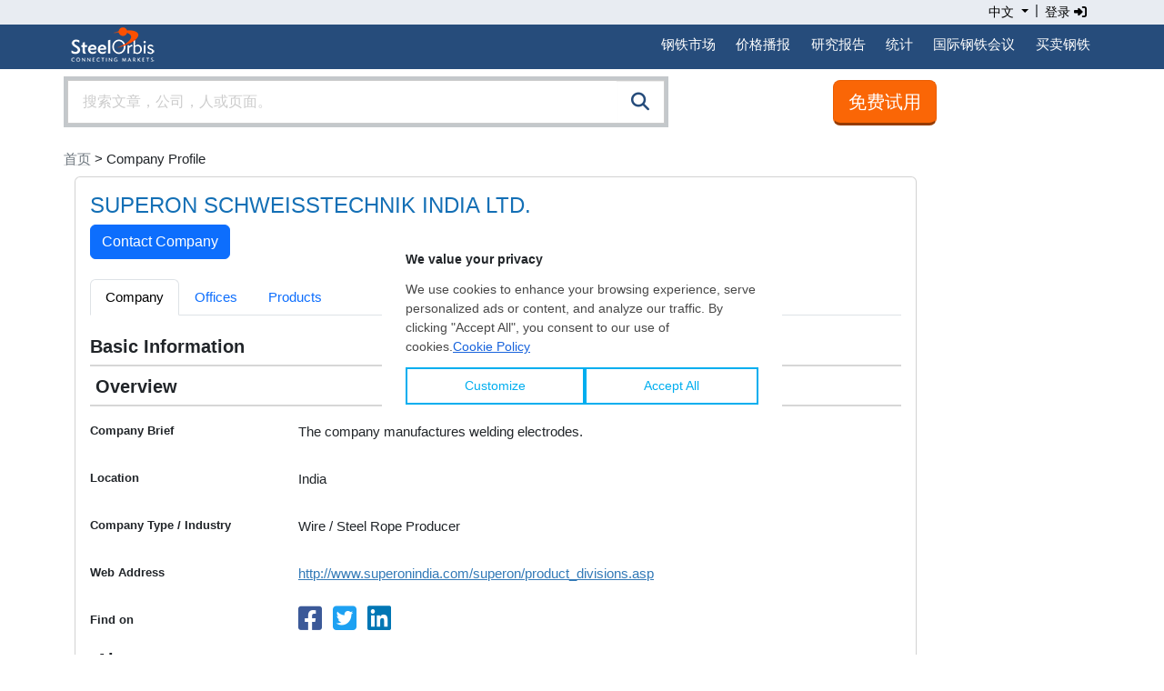

--- FILE ---
content_type: text/html;charset=UTF-8
request_url: https://cn.steelorbis.com/steel-companies/company/superonschweisstechnikindialtd/
body_size: 11422
content:
<!DOCTYPE html PUBLIC "-//W3C//DTD XHTML 1.0 Transitional//EN" "http://www.w3.org/TR/xhtml1/DTD/xhtml1-transitional.dtd">
<html xmlns="http://www.w3.org/1999/xhtml" lang="zh">
<head>

	<title>MysteelOrbis - SUPERON SCHWEISSTECHNIK INDIA LTD. | cn.steelorbis.com</title>
	<meta name="google-play-app" content="app-id=com.steelorbis">
	<meta name="viewport" content="width=device-width, minimum-scale=1.0, maximum-scale=1.0, user-scalable=no">
	<meta name="description" content="Company profile of SUPERON SCHWEISSTECHNIK INDIA LTD. on the New SteelOrbis company directory that connects more than 44,000+ steel companies" />
	<meta name="google-site-verification" content="5dLz8tMqaHYVQm0fFoBiUkEEUpDffFUbIM_QPyL-gAw" />
	<meta property="og:url" content="https://cn.steelorbis.com/steel-companies/company/superonschweisstechnikindialtd/"/>
	<meta property="og:title" content="MysteelOrbis - SUPERON SCHWEISSTECHNIK INDIA LTD. | cn.steelorbis.com"/>
	<meta property="og:description" content="Company profile of SUPERON SCHWEISSTECHNIK INDIA LTD. on the New SteelOrbis company directory that connects more than 44,000+ steel companies"/>
	<meta property="og:image" content="https://tr.steelorbis.com/so/img/cmn/logo-steelorbis-og.png" />
	<meta name="twitter:card" content="summary_large_image" />
	<meta name="twitter:site" content="@SteelOrbis_ZH" />
	<meta name="twitter:creator" content="@SteelOrbis_ZH" />
	<meta name="twitter:title" content="MysteelOrbis - SUPERON SCHWEISSTECHNIK INDIA LTD. | cn.steelorbis.com" />
	<meta name="twitter:description" content="Company profile of SUPERON SCHWEISSTECHNIK INDIA LTD. on the New SteelOrbis company directory that connects more than 44,000+ steel companies" />
		
	<link rel="stylesheet" href="/so/css/autoComplete.min.css">
	<link rel="stylesheet" href="/so/css/bootstrap.min.css">
	<link href="/so/css/bootstrap/extensions.css" rel="stylesheet">
	<link rel="stylesheet" href="/so/css/all.min.6.4.2.css" rel="stylesheet">
	<script src="/so/js/jquery-1.9.1.min.js" language="javascript"></script>
	
	<link rel="alternate" href="https://www.steelorbis.com/steel-companies/company/superonschweisstechnikindialtd/" hreflang="en" />
	<link rel="alternate" href="https://tr.steelorbis.com/steel-companies/company/superonschweisstechnikindialtd/" hreflang="tr-tr" />
	<link rel="alternate" href="https://it.steelorbis.com/steel-companies/company/superonschweisstechnikindialtd/" hreflang="it-it" />
	<link rel="canonical" href="https://cn.steelorbis.com/steel-companies/company/superonschweisstechnikindialtd/" />
	<link rel="shortcut icon" href="/so/favicon.ico" />
	


<script type='text/javascript'>var googletag = googletag || {};googletag.cmd = googletag.cmd || [];(function() {var gads = document.createElement('script');gads.async = true;gads.type = 'text/javascript';var useSSL = 'https:' == document.location.protocol;gads.src = (useSSL ? 'https:' : 'http:') + '//www.googletagservices.com/tag/js/gpt.js';var node = document.getElementsByTagName('script')[0];node.parentNode.insertBefore(gads, node);})();</script>


	  
	

<script type='text/javascript'>

    /**
     * Look for visible banners and inject google tag script.
     */
    window.addEventListener("load", function () {
        let bannerZone73 = document.getElementById("bannerZone73");
        if (bannerZone73 != null) {
            let bannerZone73Style = window.getComputedStyle(bannerZone73);
            if (bannerZone73Style.display !== 'none') {
                googletag.cmd.push(function () {
                    googletag.defineSlot('/26749023/CN_Subpages_Square3_200x200', [200, 200], 'bannerZone73')
                        .addService(googletag.pubads());
                    googletag.pubads().collapseEmptyDivs(true);
                    googletag.enableServices();
                });

                const script = document.createElement('script');
                script.innerHTML = "googletag.cmd.push(function() { googletag.display(\'bannerZone73\'); });"

                bannerZone73.appendChild(script);
            }
        }

        let bannerZone73Mobile = document.getElementById("bannerZone73-mobile");
        if (bannerZone73Mobile != null) {
            let bannerZone73MobileStyle = window.getComputedStyle(bannerZone73Mobile);
            if (bannerZone73MobileStyle.display !== 'none') {
                googletag.cmd.push(function () {
                    googletag.defineSlot('/26749023/CN_Subpages_Square3_200x200', [200, 200], 'bannerZone73-mobile')
                        .addService(googletag.pubads());
                    googletag.pubads().collapseEmptyDivs(true);
                    googletag.enableServices();
                });

                const script = document.createElement('script');
                script.innerHTML = "googletag.cmd.push(function() { googletag.display(\'bannerZone73-mobile\'); });"

                bannerZone73Mobile.appendChild(script);
            }
        }

        let bannerZone74 = document.getElementById("bannerZone74");
        if (bannerZone74 != null) {
            googletag.cmd.push(function () {
                googletag.defineSlot('/26749023/CN_Subpages_Skyscraper_200x600', [200, 600], 'bannerZone74')
                    .addService(googletag.pubads());
                googletag.pubads().collapseEmptyDivs(true);
                googletag.enableServices();
            });

            const script = document.createElement('script');
            script.innerHTML = "googletag.cmd.push(function() { googletag.display(\'bannerZone74\'); });"

            bannerZone74.appendChild(script);
        }

        let bannerZone75 = document.getElementById("bannerZone75");
        if (bannerZone75 != null) {
            googletag.cmd.push(function () {
                googletag.defineSlot('/26749023/CN_Subpages_Square1_200x200', [200, 200], 'bannerZone75')
                    .addService(googletag.pubads());
                googletag.pubads().collapseEmptyDivs(true);
                googletag.enableServices();
            });

            const script = document.createElement('script');
            script.innerHTML = "googletag.cmd.push(function() { googletag.display(\'bannerZone75\'); });"

            bannerZone75.appendChild(script);
        }

        let bannerZone76 = document.getElementById("bannerZone76");
        if (bannerZone76 != null) {
            googletag.cmd.push(function () {
                googletag.defineSlot('/26749023/CN_Subpages_Square2_200x200', [200, 200], 'bannerZone76')
                    .addService(googletag.pubads());
                googletag.pubads().collapseEmptyDivs(true);
                googletag.enableServices();
            });

            const script = document.createElement('script');
            script.innerHTML = "googletag.cmd.push(function() { googletag.display(\'bannerZone76\'); });"

            bannerZone76.appendChild(script);
        }

        let bannerZone77 = document.getElementById("bannerZone77");
        if (bannerZone77 != null) {
            googletag.cmd.push(function () {
                googletag.defineSlot('/26749023/CN_Homepage_Exclusive_300x250', [300, 250], 'bannerZone77')
                    .addService(googletag.pubads());
                googletag.pubads().collapseEmptyDivs(true);
                googletag.enableServices();
            });

            const script = document.createElement('script');
            script.innerHTML = "googletag.cmd.push(function() { googletag.display(\'bannerZone77\'); });"

            bannerZone77.appendChild(script);
        }
    });
</script>



<script>
window.dataLayer = window.dataLayer || [];





</script>




<!-- Google Tag Manager -->
<script>(function(w,d,s,l,i){w[l]=w[l]||[];w[l].push({'gtm.start':
new Date().getTime(),event:'gtm.js'});var f=d.getElementsByTagName(s)[0],
j=d.createElement(s),dl=l!='dataLayer'?'&l='+l:'';j.async=true;j.src=
'//www.googletagmanager.com/gtm.js?id='+i+dl;f.parentNode.insertBefore(j,f);
})(window,document,'script','dataLayer','GTM-5MNTTM');</script>
<!-- End Google Tag Manager --><script src="/so/js/bootstrap.bundle.min.js" language="javascript"></script>

	</head>
<body>


<script type="text/javascript">

	function goToNextPage(){
		var returnUrl = document.getElementById('returnURL').value;
		if(!returnUrl){
			document.getElementById('returnURL').value = window.location;
		}
		
	    document.forms["loginForm"].submit();
	}

</script>

<form method="post" action="/login.do" id="loginForm" name="loginForm">
    <input type="hidden" name="returnURL" id="returnURL" value=""/>
</form>

<script>
	function onClickLinkNews(){
		var f = document.getElementById("tagFormNews");
		f.submit();
	}
</script>
<style>
.nav-padding {--bs-nav-link-padding-y: 0.7rem;}
@media screen and (min-width: 768px) and (max-width: 991.98px) {
.navbar-expand-md .navbar-nav .nav-link {
    padding-right: 0.4rem;
    padding-left: 0.4rem;
}
}
@media screen and (min-width: 992px) {
.navbar-expand-md .navbar-nav .nav-link {
    padding-right: 0.7rem;
    padding-left: 0.7rem;
}
}
</style>
<div class="back-lang">
    <div class="container">
        <div class="row">
            <div class="text-end">
                <div class="btn-group" role="group" aria-label="Language button group">
					<div class="btn-group" role="group">
						<a class="dropdown-toggle text-black" style="padding:3px; cursor:pointer; box-shadow:none; text-decoration:none; font-size:14px;" type="button" id="dropdownMenu1" data-bs-toggle="dropdown" aria-expanded="false">                          
							中文<span class="caret"></span>
						</a>
						<ul class="dropdown-menu dropdown-menu-right text-left" aria-labelledby="dropdownMenu1" style="z-index:1000000000; min-width:131px;">
							<li><a href="https://www.steelorbis.com/steel-companies/company/superonschweisstechnikindialtd/" class="dropdown-item">English</a></li><li><a href="https://tr.steelorbis.com/steel-companies/company/superonschweisstechnikindialtd/" class="dropdown-item">Türkçe</a></li><li><a href="https://it.steelorbis.com/steel-companies/company/superonschweisstechnikindialtd/" class="dropdown-item">Italiano</a></li></ul>
					</div>&nbsp;|&nbsp;
					<a class="text-black" style="cursor:pointer; text-decoration:none; padding:3px; font-size:14px;" onclick="javascript:goToNextPage();">登录&nbsp;<i class="fa-solid fa-sign-in-alt" aria-hidden="true"></i></a></div>
            </div>
            <div class="clearfix"></div>
        </div>
    </div>
</div>
<div class="back-menu">
    <div class="container">
        <div class="row">
			<nav class="navbar navbar-expand-md">
				<div class="d-flex flex-grow-1">
					<a class="navbar-brand" style="padding-left:0px; padding-top:0px;" href="/">&nbsp;<img src="/so/img/cmn/logo-steelorbis-sm.png" style="max-height:45px; display:inline;" border="0" alt="SteelOrbis"></a>
				</div>
				<button class="navbar-toggler text-white fs-6 p-2" type="button" data-bs-toggle="collapse" data-bs-target="#navbarExample2" aria-controls="navbarExample2" aria-expanded="false" aria-label="Toggle navigation">
					菜单</span>
				</button>
				<div class="collapse navbar-collapse flex-grow-1" id="navbarExample2">
					<ul class="navbar-nav ms-auto flex-nowrap" style="padding-left: 0.15rem">
						<li class="nav-item dropdown position-static nav-padding">
							<a class="nav-link nav-link-menu" id="navbarDropdown" role="button" data-bs-toggle="dropdown" aria-expanded="false">钢铁市场</a>
							<div class="dropdown-menu submenu-frame w-100 mt-0" aria-labelledby="navbarDropdown" style="border-top-left-radius: 0; border-top-right-radius: 0;">
								<div class="container">
									<div class="row my-4">
										<div class="col-md-3 mb-3 mb-lg-0 border-end">
											<div class="list-group list-group-flush">
												<a class="list-group-item list-group-item-action submenu-header" href="/gang-cai-jia-ge/">钢材价格</a>
												<a class="list-group-item list-group-item-action submenu-items" href="/gang-cai-jia-ge/mei-ri-jia-ge/">每日钢铁价格</a>
												<a class="list-group-item list-group-item-action submenu-items" href="/gang-cai-jia-ge/can-kao-jia-ge/">每周钢铁价格</a>
												<a class="list-group-item list-group-item-action submenu-items" href="/gang-cai-jia-ge/gang-tie-jia-ge-fen-xi/">钢铁价格分析</a>
												<a class="list-group-item list-group-item-action submenu-items" href="/gang-cai-jia-ge/aobo-guoji-gangtie-jiage-zhi-shu/">国际钢价指数</a>
												<a class="list-group-item list-group-item-action submenu-items" href="/gang-cai-jia-ge/gang-cai-qi-huo/">钢铁期货</a>
												<a class="list-group-item list-group-item-action submenu-header mt-2" href="/gang-cai-jia-ge/gang-cai-jia-ge-shi-chang-fen-xi/">钢铁价格和市场分析</a>
												<a class="list-group-item list-group-item-action submenu-items" href="/gang-cai-jia-ge/gang-cai-jia-ge-shi-chang-fen-xi/yuan-cai-liao/">废钢 & 原材料</a>
												<a class="list-group-item list-group-item-action submenu-items" href="/gang-cai-jia-ge/gang-cai-jia-ge-shi-chang-fen-xi/gang-guan/">钢管</a>
												<a class="list-group-item list-group-item-action submenu-items" href="/gang-cai-jia-ge/gang-cai-jia-ge-shi-chang-fen-xi/bian-ping-cai-ji-ban-pi/">扁平材及板坯</a>
												<a class="list-group-item list-group-item-action submenu-items" href="/gang-cai-jia-ge/gang-cai-jia-ge-shi-chang-fen-xi/chang-cai-ji-fang-pi/">长材及方坯</a>
											</div>
										</div>
										<div class="col-md-3 mb-3 mb-lg-0 border-end">
											<div class="list-group list-group-flush">
												<a class="mb-0 list-group-item list-group-item-action submenu-header">制品</a>
												<a class="list-group-item list-group-item-action submenu-items" href="/gang-cai-shi-chang/fei-gang.htm">废钢</a>
												<a class="list-group-item list-group-item-action submenu-items" href="/gang-cai-shi-chang/tie-kuang-shi.htm">铁矿石</a>
												<a class="list-group-item list-group-item-action submenu-items" href="/gang-cai-shi-chang/fang-pi-he-ban-pi.htm">方坯和板坯</a>
												<a class="list-group-item list-group-item-action submenu-items" href="/gang-cai-shi-chang/luo-wen-gang.htm">螺纹钢</a>
												<a class="list-group-item list-group-item-action submenu-items" href="/gang-cai-shi-chang/xian-cai.htm">线材</a>
												<a class="list-group-item list-group-item-action submenu-items" href="/gang-cai-shi-chang/re-juan.htm">热卷</a>
												<a class="list-group-item list-group-item-action submenu-items" href="/gang-cai-shi-chang/leng-juan.htm">冷卷</a>
												<a class="list-group-item list-group-item-action submenu-items" href="/gang-cai-shi-chang/cai-tu.htm">彩涂卷</a>
												<a class="list-group-item list-group-item-action submenu-items" href="/gang-cai-shi-chang/gang-guan.htm">钢管</a>
											</div>
										</div>
										<div class="col-md-3 mb-3 mb-md-0 border-end">
											<div class="list-group list-group-flush">
												<a class="mb-0 list-group-item list-group-item-action submenu-header">市场</a>
												<a class="list-group-item list-group-item-action submenu-items" href="/gang-cai-shi-chang/zhong-guo.htm">中国</a>
												<a class="list-group-item list-group-item-action submenu-items" href="/gang-cai-shi-chang/mei-guo.htm">美国</a>
												<a class="list-group-item list-group-item-action submenu-items" href="/gang-cai-shi-chang/yin-du.htm">印度</a>
												<a class="list-group-item list-group-item-action submenu-items" href="/gang-cai-shi-chang/tu-er-qi.htm">土耳其</a>
												<a class="list-group-item list-group-item-action submenu-items" href="/gang-cai-shi-chang/mei-zhou.htm">美洲</a>
												<a class="list-group-item list-group-item-action submenu-items" href="/gang-cai-shi-chang/ou-meng.htm">欧盟</a>
												<a class="list-group-item list-group-item-action submenu-items" href="/gang-cai-shi-chang/yuan-dong-ya-zhou.htm">远东</a>
												<a class="list-group-item list-group-item-action submenu-items" href="/gang-cai-shi-chang/du-lian-ti.htm">独联体</a>
											</div>
										</div>
										<div class="col">
											<div class="list-group list-group-flush">
												<a class="list-group-item list-group-item-action submenu-header-single" href="/hang-ye-dong-tai/hang-ye-dong-tai/">钢铁新闻<span class="float-end pt-1"><i class="fa-solid fa-arrow-right-long"></i></span></a>
												<a class="list-group-item list-group-item-action submenu-header-single" href="/hang-ye-dong-tai/mian-fei-xin-wen/" style="color:#3db513;">免费钢铁新闻<span class="float-end pt-1"><i class="fa-solid fa-arrow-right-long"></i></span></a>
												<a class="list-group-item list-group-item-action submenu-header-single" href="/gang-tie-qi-ye/">钢铁企业<span class="float-end pt-1"><i class="fa-solid fa-arrow-right-long"></i></span></a>
												</div>
										</div>
									</div>
								</div>
							</div>
						</li>
						<li class="nav-item dropdown position-static nav-padding">
							<a class="nav-link nav-link-menu" id="navbarDropdown" role="button" data-bs-toggle="dropdown" aria-expanded="false">价格播报</a>
							<div class="dropdown-menu submenu-frame w-100 mt-0" aria-labelledby="navbarDropdown" style="border-top-left-radius: 0; border-top-right-radius: 0;">
								<div class="container">
									<div class="row my-4">
										<div class="col-md-4 col-lg-4 mb-3 mb-lg-0">
											<a class="list-group-item list-group-item-action submenu-items font-weight-bold" href="/jia-ge-bo-bao/ao-bo-tu-er-qi-fei-gang-yu-bao/">
												<p class="text-center">
													奥博土耳其废钢预报<span class="d-none d-sm-block"><i class="fa-solid fa-chart-line" style="font-size:64px; color:#264c7b;"></i></span>
												</p>
											</a>
										</div>
										<div class="col-md-4 col-lg-4 mb-3 mb-lg-0">
											<a class="list-group-item list-group-item-action submenu-items font-weight-bold" href="/jia-ge-bo-bao/ao-bo-re-juan-du-lian-ti-chu-kou-bo-bao/">
												<p class="text-center">
													奥博热卷独联体出口播报<span class="d-none d-sm-block"><i class="fa-solid fa-chart-area" style="font-size:64px; color:#264c7b;"></i></span>
												</p>
											</a>
										</div>
										<div class="col-md-4 col-lg-4 mb-3 mb-lg-0">
											<br /><span style="font-size:13px;">SteelOrbis揭示钢铁市场未来走势！通过SteelOrbis独立的价格播报把握商机</span>
										</div>
									</div>
								</div>
							</div>
						</li>
						<li class="nav-item dropdown position-static nav-padding">
							<a class="nav-link nav-link-menu" id="navbarDropdown" role="button" data-bs-toggle="dropdown" aria-expanded="false">研究报告</a>
							<div class="dropdown-menu submenu-frame w-100 mt-0" aria-labelledby="navbarDropdown" style="border-top-left-radius: 0; border-top-right-radius: 0;">
								<div class="container">
									<div class="row my-4">
										<div class="col-md-4 col-lg-4 mb-3 mb-lg-0 border-end">
											<div class="list-group list-group-flush">
												<a class="mb-0 list-group-item list-group-item-action submenu-header">月度报告</a>
												<a class="list-group-item list-group-item-action submenu-items" href="/gang-cai-shi-chang/tu-erqí-gangtie-feiliao-shìchang/">土耳其废钢和钢铁产品市场报告</a>
												<a class="list-group-item list-group-item-action submenu-items" href="/gang-cai-shi-chang/ouzhou-gangtie-chanpin-shichang/">欧洲 品市</a>
												<a class="list-group-item list-group-item-action submenu-items" href="/gang-cai-shi-chang/ya-zhou-gang-tie-chan-pin-shichang/">亚洲钢铁产品市场</a>
											</div>
                                            <div class="list-group list-group-flush">
                                                <a class="mb-0 list-group-item list-group-item-action submenu-header">年度报告</a>
                                                <a class="list-group-item list-group-item-action submenu-items" href="/steelprices/globalFerrousScrapForecast/globalFerrousScrapForecast.do">全球废钢五年展望</a>
                                            </div>
										</div>
										<div class="col-md-4 col-lg-4 mb-3 mb-lg-0 border-end">
											<div class="list-group list-group-flush">
												<a class="mb-0 list-group-item list-group-item-action submenu-header">数据面板</a>
												<a class="list-group-item list-group-item-action submenu-items" href="/gangtie-shichang/tuerqi-chengben-he-lirun/">土耳其成本与利润率数据面板</a>
												<a class="list-group-item list-group-item-action submenu-items" href="/gangtie-shichang/ouzhou-chengben-he-lirun/">欧洲成本与利润率数据面板</a>
												<a class="list-group-item list-group-item-action submenu-items" href="/gangtie-shichang/yazhou-chengben-he-lirun/">亚洲成本与利润率数据面板</a>
											</div>
										</div>
										<div class="col-md-4 col-lg-4 mb-3 mb-lg-0 border-end">
											<div class="list-group list-group-flush">
												<a class="mb-0 list-group-item list-group-item-action submenu-header">地图</a>
												<a class="list-group-item list-group-item-action submenu-items" href="/qi-ta-fu-wu/bao-gao-ji-kan-wu/zhongguo-gangtie-ditu/">Chinese Steel Map</a>
												<a class="list-group-item list-group-item-action submenu-items" href="/qi-ta-fu-wu/bao-gao-ji-kan-wu/tu-er-qi-gang-chang/">Turkish Steel Map</a>
											</div>
										</div>
									</div>
								</div>
							</div>
						</li>
						<li class="nav-item dropdown position-static nav-padding">
							<a class="nav-link nav-link-menu" id="navbarDropdown" role="button" data-bs-toggle="dropdown" aria-expanded="false">统计</a>
							<div class="dropdown-menu submenu-frame w-100 mt-0" aria-labelledby="navbarDropdown" style="border-top-left-radius: 0; border-top-right-radius: 0;">
								<div class="container">
									<div class="row my-4">
										<div class="col-md-4 col-lg-4 mb-3 mb-lg-0 border-end">
											<div class="list-group list-group-flush">
												<a class="mb-0 list-group-item list-group-item-action submenu-header">生产和消费统计数据</a>
												<a class="list-group-item list-group-item-action submenu-items" href="/tong-ji-shu-ju/sheng-chan-xiao-fei-shu-ju/">数据</a>
												<a class="list-group-item list-group-item-action submenu-items" href="/tong-ji-shu-ju/sheng-chan-xiao-fei-tu-biao/">图形</a>
											</div>
										</div>
										<div class="col-md-4 col-lg-4 mb-3 mb-lg-0 border-end">
											<div class="list-group list-group-flush">
												<a class="mb-0 list-group-item list-group-item-action submenu-header">钢铁进出口统计</a>
												<a class="list-group-item list-group-item-action submenu-items" href="/tong-ji-shu-ju/jin-chu-kou-tong-ji/">数据</a>
												<a class="list-group-item list-group-item-action submenu-items" href="/tong-ji-shu-ju/tong-ji-tu-biao/">图形</a>
											</div>
										</div>
										<div class="col-md-4 col-lg-4 mb-3 mb-lg-0">
											<div class="list-group list-group-flush">
												<a class="mb-0 list-group-item list-group-item-action submenu-header">配额追踪</a>
												<a class="list-group-item list-group-item-action submenu-items" href="/tong-ji-shu-ju/oumeng-peie-zuhuizong/">欧盟配额</a>
												<a class="list-group-item list-group-item-action submenu-items" href="/tong-ji-shu-ju/ying-guo-pei-e-gen-zong/">英国配额</a>
											</div>
										</div>
									</div>
								</div>
							</div>
						</li>
						<li class="nav-item dropdown position-static nav-padding">
							<a class="nav-link nav-link-menu" id="navbarDropdown" role="button" data-bs-toggle="dropdown" aria-expanded="false">国际钢铁会议</a>
							<div class="dropdown-menu submenu-frame w-100 mt-0" aria-labelledby="navbarDropdown" style="border-top-left-radius: 0; border-top-right-radius: 0;">
								<div class="container">
									<div class="row my-4">
										<div class="col-md-4 col-lg-4 mb-3 mb-lg-0">
											<a class="list-group-item list-group-item-action submenu-items fw-bold" href="/guo-ji-gang-tie-hui-yi/">
												<p class="text-center">
													国际钢铁会议<br /><br />
													<span class="d-none d-sm-block"><i class="fa-solid fa-handshake" style="font-size:64px; color:#264c7b;"></i></span>
													<span class="d-none d-sm-block" style="font-size:12px; color:#777;"><br/><br/>Our major market-leading conferences and events offer optimum networking opportunities to all participants while adding great value to their business.</span>
												</p>
											</a>
										</div>
										<div class="col-md-4 col-lg-4 mb-3 mb-lg-0">
											<a class="list-group-item list-group-item-action submenu-items fw-bold" target="_blank" href="https://www.steelorbis.com/steel-tv/conferences/">
											<p class="text-center">
													Steel Video<br /><br />
													<span class="d-none d-sm-block"><i class="fa-solid fa-tv" style="font-size:64px; color:#264c7b;"></i></span>
													<span class="d-none d-sm-block" style="font-size:12px; color:#777;"><br/><br/>SteelOrbis Conferences, webinars and video interviews can be watched on Steel Video.</span>
												</p>
											</a>
										</div>
										</div>
								</div>
							</div>
						</li>
						<li class="nav-item dropdown position-static nav-padding">
								<a class="nav-link nav-link-menu" href="/marketplace/nrfx/rfxHelp.do" id="navbarDropdown" role="button" aria-expanded="false">买卖钢铁</a>
							</li>
						</ul>
				</div>
			</nav>
        </div>
    </div>
</div><style>
.sticky-button-search {
    position: -webkit-sticky;
    position: sticky;
    top: 0px;
    z-index:1;
}
</style>

<header class="sticky-button-search bg-white">
<div class="container">
    <div class="row">
		<div class="col-sm-8 col-md-7 p-0">
		<div class="input-group input-properties border border-secondary-subtle border-4 mt-2 mb-2">
			<input id="autoComplete" class="form-control input-lg rounded-0" style="float: left; height:48px;" type="text" tabindex="1" autocomplete="off">
			<span class="input-group-btn rounded-0" style="position:absolute; display:inline; right:0;">
				<button class="btn btn-search btn-lg rounded-0" id="companySearchLink" onclick="submitSearch()"><i class="fa-solid fa-search" style="color:#264c7b;"></i></button>
			</span>
		</div>
	</div>

<script>
$('.language button').click(function() {
       $(".language_dropdown").slideToggle();
   });

   $('.company_button').click(function() {
       $(".company_ul").slideToggle();
   });
</script><style>
.btn-orange:link {background:#fe7d29; border:1px solid #ea5c00; color:#fff;}
.btn-orange:visited {background:#fe7d29; border:1px solid #ea5c00; color:#fff;}
.btn-orange:hover {background:#f16c15; border:1px solid #ea5c00; color:#fff;}
</style>
<div class="col-sm-4 col-md-5 text-center mt-2 pt-1 mb-2">
		<a class="btn btn-light btn-orange btn-lg" style="border-bottom:3px solid #963b00; background-color:#fa6606;" id="trialButtonId" href="/wo-de-zhang-hu/companyApplication.do">免费试用</a>
	</div>
</div>
</div>
</header>
<div class="container">
	




















<div class="row pt-3 pb-2">
	 
	<div class="d-block d-sm-none"><a href='/' class='link-secondary link-underline-opacity-25 link-underline-opacity-100-hover'>< 首页</a></div>
	<div class="d-none d-sm-block p-0"><a href='/' class='link-secondary link-underline-opacity-25 link-underline-opacity-100-hover'>首页</a> > Company Profile</div>
</div>


	<script type="application/ld+json">
	{
		"@context": "https://schema.org",
		"@type": "BreadcrumbList",
		"itemListElement": [
		
			{
				"@type": "ListItem",
				"position": 1,
				"name": "首页",
				
					
					"item": "https://cn.steelorbis.com/"
				
			}
			,
		
			{
				"@type": "ListItem",
				"position": 2,
				"name": "Company Profile",
				
					"item": "https://cn.steelorbis.com/steel-companies/company/superonschweisstechnikindialtd/"
					
				
			}
			
		
		]
	}
	</script>
<div class="row">
		<script>
function confirmSubmit() {
	var f = document.getElementById("sendMessageToCompanyForm");
	f.submit();
	return true;
}
</script>
<div class="col-sm-9 col-md-9 col-lg-10">
	<div class="card">
		<div class="card-body">
			<div class="row">
				<div class="col-8 col-sm-8 col-md-9 col-lg-10">
					<label type="text" id="userName" name="userName" style="vertical-align: middle;">
						<h1 class="home-h1" style="display: inline;margin-bottom:0px;">
						SUPERON SCHWEISSTECHNIK INDIA LTD.</h1>
						<div class="home-h1">
							<form id="sendMessageToCompanyForm" action="/steelnetworks/company/sendMessageToCompany.do" method="post" styleId="sendMessageToCompanyForm" >
								<input type="hidden" name="companyId" value="48851"><input type="button" name="sendmessagebutton" value="Contact Company" onclick="javascript: confirmSubmit();" class="btn btn-primary"></form>
							</div>
						</label>
				</div>
			</div>
			<br />
			<div class="tabbable d-none d-sm-block">
				<ul class="nav nav-tabs">
				<li class="nav-item"><a class="nav-link active" href="/steel-companies/company/superonschweisstechnikindialtd/">Company</a></li>
						<li class="nav-item"><a class="nav-link" href="/steel-companies/company/superonschweisstechnikindialtd/offices/">Offices</a></li>
						<li class="nav-item"><a class="nav-link" href="/steel-companies/company/superonschweisstechnikindialtd/products/">Products</a></li>
					</ul>
			</div>
			<div class="has-success d-block d-sm-none">
				<br />
				<select class="form-select" name="links" onchange="window.location.href=this.value;">
					<option value="/steel-companies/company/superonschweisstechnikindialtd/" selected="selected">Company</option>
							<option value="/steel-companies/company/superonschweisstechnikindialtd/offices/" >Offices</option>
							<option value="/steel-companies/company/superonschweisstechnikindialtd/products/" >Products</option>
						</select>
			</div>
			<br />
			<form>
			<h5><strong>Basic Information</strong></h5>
			<div class="sep"></div>
			<h5>
			&nbsp;<strong>Overview</strong>
			</h5>
			<div class="sep"></div>
			<div class="row mb-3">
				<label class="col-sm-3 col-form-label"><strong><small>Company Brief</small></strong></label>
				<div class="col-sm-9">
					<p class="form-control-plaintext">The company manufactures welding electrodes.</p>
				</div>
			</div>
			<div class="row mb-3">
				<label class="col-sm-3 col-form-label"><strong><small>Location</small></strong></label>
				<div class="col-sm-9">
					<p class="form-control-plaintext">India</p>
				</div>
			</div>
			<div class="row mb-3">
				<label class="col-sm-3 col-form-label"><strong><small>Company Type / Industry</small></strong></label>
				<div class="col-sm-9">
					<p class="form-control-plaintext">Wire / Steel Rope Producer</p>
				</div>
			</div>
			<div class="row mb-3">
				<label class="col-sm-3 col-form-label"><strong><small>Web Address</small></strong></label>
				<div class="col-sm-9">
					<p class="form-control-plaintext"><a href="http://www.superonindia.com/superon/product_divisions.asp" target="_blank" rel="nofollow">http://www.superonindia.com/superon/product_divisions.asp</a></p>
				</div>
			</div>
			<div class="row mb-3">
				<label class="col-sm-3 col-form-label"><strong><small>Find on</small></strong></label>
				<div class="col-sm-9">
					<a href="http://www.facebook.com" target="_blank" title="Find on Facebook" rel="nofollow" style="color:#3b5998;"><i class="fa-brands fa-facebook-square fa-2x"></i></a>&nbsp;&nbsp;
					<a href="http://search.twitter.com" target="_blank" title="Find on Twitter" rel="nofollow" style="color:#1da1f2;"><i class="fa-brands fa-twitter-square fa-2x"></i></a>&nbsp;&nbsp;
					<a href="http://www.linkedin.com" target="_blank" title="Find on LinkedIn" rel="nofollow" style="color:#0076b4;"><i class="fa-brands fa-linkedin fa-2x"></i></a>
					</div>
			</div>
			<h5>
			&nbsp;<strong>About</strong>
			</h5>
			<div class="sep"></div>
			<div class="row mb-3">
				<label class="col-sm-3 col-form-label"><strong><small>Plant &amp; Equipment</small></strong></label>
				<div class="col-sm-9">
				<p class="form-control-plaintext">
				</p>
				</div>
			</div>
			<div class="row mb-3">
				<label class="col-sm-3 col-form-label"><strong><small>Shareholders</small></strong></label>
				<div class="col-sm-9">
				<p class="form-control-plaintext">
				</p>
				</div>
			</div>
			<div class="row mb-3">
				<label class="col-sm-3 col-form-label"><strong><small>M & A History</small></strong></label>
				<div class="col-sm-9">
				<p class="form-control-plaintext">
				</p>
				</div>
			</div>
			<div class="row mb-3">
				<label class="col-sm-3 col-form-label"><strong><small>Certificates</small></strong></label>
				<div class="col-sm-9">
				<p class="form-control-plaintext">
				</p>
				</div>
			</div>
			<div class="row mb-3">
				<label class="col-sm-3 col-form-label"></label>
				<div class="col-sm-9">
					<input type="button" class="btn btn-primary" value="下一個" onClick="window.location.href=('/steel-companies/company/superonschweisstechnikindialtd/offices/');" />
						</div>
			</div>
			</form>
		</div>
	</div>
	<div class="card">
	<div class="card-body">
	    <h2 class="home-h1">You Might Be Interested In</h2>
	    <div class="row">
		    <div class="col-sm-6" style="padding:5px;">
					<a href="/steel-companies/company/erdemirromaniasrl/" style="text-decoration:none; color:#686c6f; font-size:12px;">
			            <div class="card" style="min-height:80px;">
			                <div class="card-body">
			                    <p style="font-weight:bold;">
			                    ERDEMIR ROMANIA S.R.L.</p>
			                    原料制造商（转炉钢，电弧炉钢，感应炉，钢厂） | 罗马尼亚</div>
			            </div>
					</a>
				</div>
		        <div class="col-sm-6" style="padding:5px;">
					<a href="/steel-companies/company/genelmakinecnctorna/" style="text-decoration:none; color:#686c6f; font-size:12px;">
			            <div class="card" style="min-height:80px;">
			                <div class="card-body">
			                    <p style="font-weight:bold;">
			                    GENEL MAKINE CNC TORNA</p>
			                    机器制造商 | 土耳其</div>
			            </div>
					</a>
				</div>
		        <div class="clearfix"></div>
		        <div class="col-sm-6" style="padding:5px;">
					<a href="/steel-companies/company/ascprofilesinc/" style="text-decoration:none; color:#686c6f; font-size:12px;">
			            <div class="card" style="min-height:80px;">
			                <div class="card-body">
			                    <p style="font-weight:bold;">
			                    ASC PROFILES INC</p>
			                    其它产品和服务 | 美国</div>
			            </div>
					</a>
				</div>
		        <div class="col-sm-6" style="padding:5px;">
					<a href="/steel-companies/company/flextronics-17851/" style="text-decoration:none; color:#686c6f; font-size:12px;">
			            <div class="card" style="min-height:80px;">
			                <div class="card-body">
			                    <p style="font-weight:bold;">
			                    FLEXTRONICS</p>
			                    钢铁制造商/切割弯管厂 | 印度</div>
			            </div>
					</a>
				</div>
		        <div class="clearfix"></div>
		        <div class="col-sm-6" style="padding:5px;">
					<a href="/steel-companies/company/floridametaltradinginc/" style="text-decoration:none; color:#686c6f; font-size:12px;">
			            <div class="card" style="min-height:80px;">
			                <div class="card-body">
			                    <p style="font-weight:bold;">
			                    FLORIDA METAL TRADING INC</p>
			                    经销商（国际） | 美国</div>
			            </div>
					</a>
				</div>
		        <div class="col-sm-6" style="padding:5px;">
					<a href="/steel-companies/company/ertugrulalademircelikltdsti/" style="text-decoration:none; color:#686c6f; font-size:12px;">
			            <div class="card" style="min-height:80px;">
			                <div class="card-body">
			                    <p style="font-weight:bold;">
			                    ERTUGRUL ALA DEMIR CELIK LTD STI</p>
			                    经销商（国际） | 土耳其</div>
			            </div>
					</a>
				</div>
		        <div class="clearfix"></div>
		        </div>
    </div>
</div>
		</div>








<div class="col-sm-3 col-md-3 col-lg-2 mb-1 text-center" style="padding-right:0px; padding-left:0px;">
	<div class="table-responsive" style="overflow:auto; overflow-x:hidden; scrolling:none; padding:0px;">
			
		
		<div id="bannerZone74"></div><br />
		<div id="bannerZone75"></div><br />
		<div id="bannerZone76"></div><br />
	</div>
</div><div class="clearfix"></div>
		</div>
</div>
<footer class="mt-3 pt-3 pb-3">
	<div class="container">
	    <div class="row">
	        <div class="col-6 col-sm-4 col-md-3 pt-3">
	            <ul class="list-unstyled">
	        	    <li><a class="navbar-link foot" href="/ke-hu-zhi-chi/hui-yuan-he-tong.htm">会员合同</a></li>
					<li><a class="navbar-link foot" href="/ke-hu-zhi-chi/chang-jian-wen-ti.htm">常见问题</a></li>
					<li><a class="navbar-link foot" href="/ke-hu-zhi-chi/cha-jian-tiao-kuan.htm">插件条款</a></li>
					<li><a class="navbar-link foot" href="/ke-hu-zhi-chi/guan-yu-wo-men.htm">关于我们</a></li>
					<li><a class="navbar-link foot" href="/ke-hu-zhi-chi/lian-xi-wo-men.htm">联系我们</a></li>
					<li><a class="navbar-link foot" href="/ke-hu-zhi-chi/shi-yong-tiao-kuan.htm">使用条款</a></li>
							<li><a class="navbar-link foot" href="/ke-hu-zhi-chi/bao-mi-zheng-ce.htm">保密政策</a></li>
						</ul>	
	        </div>
	        <div class="col-6 col-sm-4 col-md-3 pt-3">
	            <ul class="list-unstyled">
					<li><a class="navbar-link foot" href="/zuo-guang-gao/heng-fu-he-za-zhi/">做广告</a></li>
					<li><a class="navbar-link foot" href="/qi-ta-fu-wu/zi-xun.htm">全球钢铁咨询服 </a></li>
					<li><a class="navbar-link foot" href="/qi-ta-fu-wu/bao-gao-ji-kan-wu.htm">奥博钢铁报告与刊物 </a></li>
					</ul>	
	        </div>
	        <div class="col-6 col-sm-4 col-md-3 pt-3">
	            <ul class="list-unstyled">
					<li><a class="navbar-link foot" href="/gang-cai-jia-ge/">钢材价格</a></li>
					<li><a class="navbar-link foot" href="/gang-cai-shi-chang/luo-wen-gang.htm">铁价格</a></li>
					<li><a class="navbar-link foot" href="/gang-cai-shi-chang/fei-gang.htm">每日废钢价格</a></li>
					<li><a class="navbar-link foot" href="/gang-cai-shi-chang/xian-cai.htm">盘条价格</a></li>
					</ul>	
	        </div>
	        <div class="col-6 col-sm-4 col-md-3 pt-3" style="font-size:11px;">
				Copyright &copy; SteelOrbis电子市场公司<br />
				保留所有权利<div class="d-flex pt-2">
					<div class="p-1"><a rel="nofollow" href="https://x.com/SteelOrbis_ZH" style="color:#fff; font-size:24px;"><i class="fa-brands fa-square-x-twitter"></i></a></div>
<div class="p-1"><a rel="nofollow" href="https://www.facebook.com/SteelOrbis-421899541181839" style="color:#fff; font-size:24px;"><i class="fa-brands fa-facebook-square"></i></a></div>
<div class="p-1"><a rel="nofollow" href="https://www.youtube.com/user/SteelOrbis" style="color:#fff; font-size:24px;"><i class="fa-brands fa-youtube-square"></i></a></div>
<div class="p-1"><a href="http://e.weibo.com/steelorbis?type=0" style="color:#fff; font-size:24px;"><i class="fa-brands fa-weibo"></i></a></div>
<div class="p-1"><a rel="nofollow" href="https://play.google.com/store/apps/details?id=com.steelorbis.steelorbis_android_app" style="color:#fff; font-size:24px;"><i class="fa-brands fa-google-play"></i></a></div>
<div class="p-1"><a rel="nofollow" href="https://apps.apple.com/tr/app/steelorbis/id1526461821" style="color:#fff; font-size:24px;"><i class="fa-brands fa-apple"></i></a></div></i>
				</div>
				<div class="d-flex pt-2">
					<a class="btn btn-sm btn-outline-success text-white me-2" target="_blank" href="/ding-yue-xin-xi/">订阅</a>
					<a class="btn btn-sm btn-outline-success text-white" href="https://cn.steelorbis.com/company/payByCreditCard.do">信用卡付款</a>
				</div>
	        </div>
	    </div>
	</div>
</footer>






<script src="/so/js/autoComplete.min.js"></script>

<script>
	const autoCompleteJS = new autoComplete({
		threshold: 2,
		data: {
			src: async () => {
				try {
					let searchKey = getCurrentSearchKeyword();
					return callApisAndReturnResult(searchKey);
				} catch (error) {
					console.error("error on autocompletion search: ", error)
					return error;
				}
			},
		},
		searchEngine: (query, record) => {
			return record;
		},
		resultItem: {
			element: (item, data) => {
				item.remove();
			}
		},
		resultsList: {
			tag: "span",
			element: (list, data) => {
				// Create main and 3 category partitions
				let mainDiv = createMainDiv();
				let articlesDiv = createArticlesDiv();
				let companiesDiv = createCompaniesDiv();
				let pagesDiv = createPagesDiv();

				let articles = data.results[0].value;
				let companies = data.results[1].value;
				let pages = data.results[2].value;

				// Prepare companies div, results should be appended to the right side div
				let rightArticles = createRightDiv("rightArticles");
				for (const item of articles)
					rightArticles.appendChild(createItemDiv(item));
				articlesDiv.append(rightArticles);
				articlesDiv.append(createClearDive());

				// Prepare companies div
				let rightCompanies = createRightDiv("rightCompanies");
				for (const item of companies)
					rightCompanies.appendChild(createItemDiv(item));
				companiesDiv.append(rightCompanies);
				companiesDiv.append(createClearDive());

				// Prepare pages div
				let rightPages = createRightDiv("rightPages");
				for (const item of pages)
					rightPages.appendChild(createItemDiv(item));
				pagesDiv.append(rightPages);
				pagesDiv.append(createClearDive());

				// Append 3 parts to the main div if they have at least one item result
				if (companies.length > 1)
					mainDiv.prepend(companiesDiv);
				if (articles.length > 1)
					mainDiv.prepend(articlesDiv);
				if (pages.length > 1)
					mainDiv.prepend(pagesDiv);

				// Append to the main div
				list.prepend(mainDiv);
			},
			maxResults: 15,
		},
	});
	autoCompleteJS.input.addEventListener("selection", function (event) {
		autoCompleteJS.input.blur();
		document.getElementById('autoComplete').value = event.detail.selection.value[event.detail.selection.key];

		// Item is selected, go to the selected item's url
		window.location.href = event.detail.selection.value.itemLink
	});
	// Handle enter button search submit
	autoCompleteJS.input.addEventListener("keyup", function (event) {
		if (event.keyCode === 13)
			submitSearch();
	});
	function submitSearch() {
		let keyword = getCurrentSearchKeyword();
		if (keyword)
			window.location.href = "/steel-companies/company/companyContactSearch.do?method=showArticleSearchView&searchKey=" + keyword;
	}
	async function callApisAndReturnResult(keyword) {
		let searchUrlPrefix = "/steelnetworks/company/autoCompleteSearch.do?method=search&key=";
		return await Promise.all([
			fetch(searchUrlPrefix + keyword + "&type=1").then(response => response.json()),
			fetch(searchUrlPrefix + keyword + "&type=2").then(response => response.json()),
			fetch(searchUrlPrefix + keyword + "&type=5").then(response => response.json())
		]);
	}
	window.addEventListener("pageshow", () => {
		// Set the placeholder of search input
		document.getElementById('autoComplete').placeholder = "搜索文章，公司，人或页面。";
	});
	function createMainDiv() {
		let mainDiv = document.createElement('div');
		mainDiv.setAttribute("id", "mainDiv");
		mainDiv.style.alignItems = "left";
		mainDiv.style.float = "left";
		mainDiv.style.position = "absolute";
		mainDiv.style.top = "46px";
		mainDiv.style.width = "75%";

		return mainDiv;
	}
	function createArticlesDiv() {
		let articlesDiv = document.createElement('div');
		articlesDiv.setAttribute("id", "articlesDiv");
		articlesDiv.setAttribute("align", "left");
		articlesDiv.style.backgroundColor = "white";
		articlesDiv.style.fontSize = 13;
		articlesDiv.innerHTML = '<div style="float:left;padding-left:10px;padding-top:12px;width:100px;">' +
				'<strong>报告</strong></div>';

		return articlesDiv;
	}
	function createCompaniesDiv() {
		let companiesDiv = document.createElement('div');
		companiesDiv.setAttribute("id", "companiesDiv");
		companiesDiv.setAttribute("align", "left");
		companiesDiv.style.backgroundColor = "white";
		companiesDiv.style.fontSize = 13;
		companiesDiv.innerHTML = '<div style="float:left;padding-left:10px;padding-top:12px;width:100px;">' +
				'<strong style="font-size: 14px;">公司</strong></div>';

		return companiesDiv;
	}
	function createPagesDiv() {
		let pagesDiv = document.createElement('div');
		pagesDiv.setAttribute("id", "pagesDiv");
		pagesDiv.setAttribute("align", "left");
		pagesDiv.style.backgroundColor = "white";
		pagesDiv.style.fontSize = 13;
		pagesDiv.innerHTML = '<div style="float:left;padding-left:10px;padding-top:12px;width:100px;">' +
				'<strong>页</strong></div>';

		return pagesDiv;
	}

	function createRightDiv(identifier) {
		let rightDiv = document.createElement('div');
		rightDiv.setAttribute("id", identifier);
		rightDiv.style.float = "left";
		rightDiv.style.backgroundColor = "white";

		return rightDiv;
	}

	function createClearDive() {
		let clearDiv = document.createElement('div');
		clearDiv.style.clear = "both";

		return clearDiv;
	}

	function createItemDiv(item) {
		let value = item.value;
		let itemLink = item.itemLink;
		let childDiv = document.createElement('div');
		childDiv.classList.add("itemClass");

		let keyword = getCurrentSearchKeyword();
		let index = value.toLowerCase().indexOf(keyword.toLowerCase());
		if (index >= 0) {
			let firstPart = value.substring(0, index).trim();
			let secondPart = value.substring(index, index+keyword.length).trim();
			let thirdPart = value.substring(index + keyword.length).trim();

			childDiv.innerHTML = '<div style="line-height:2em; margin-bottom:3px; font-size:13px;">' +
					'<a style="margin-left:5px; padding:3px; color: #337ab7; text-decoration: none;" class="float-start" href="'+ itemLink +'">' + firstPart + '<mark>' + secondPart + '</mark>' + thirdPart + '</a></div><div class="clearfix"></div>';
		}
		else
			childDiv.innerHTML = '<div style="line-height:2em; margin-bottom:3px; font-size:13px;">' +
					'<a style="margin-left:5px; padding:3px; color: #337ab7; text-decoration: none;" class="float-start" href="'+ itemLink +'">' + value + '</a></div><div class="clearfix"></div>';

		return childDiv;
	}
	function getCurrentSearchKeyword() {
		return document.getElementById('autoComplete').value;
	}
</script>
</body>
</html>


--- FILE ---
content_type: text/html; charset=utf-8
request_url: https://www.google.com/recaptcha/api2/aframe
body_size: 266
content:
<!DOCTYPE HTML><html><head><meta http-equiv="content-type" content="text/html; charset=UTF-8"></head><body><script nonce="N2v_p3_DV0TbIer9Go4k0Q">/** Anti-fraud and anti-abuse applications only. See google.com/recaptcha */ try{var clients={'sodar':'https://pagead2.googlesyndication.com/pagead/sodar?'};window.addEventListener("message",function(a){try{if(a.source===window.parent){var b=JSON.parse(a.data);var c=clients[b['id']];if(c){var d=document.createElement('img');d.src=c+b['params']+'&rc='+(localStorage.getItem("rc::a")?sessionStorage.getItem("rc::b"):"");window.document.body.appendChild(d);sessionStorage.setItem("rc::e",parseInt(sessionStorage.getItem("rc::e")||0)+1);localStorage.setItem("rc::h",'1768917462400');}}}catch(b){}});window.parent.postMessage("_grecaptcha_ready", "*");}catch(b){}</script></body></html>

--- FILE ---
content_type: text/css
request_url: https://cn.steelorbis.com/so/css/bootstrap/extensions.css
body_size: 2747
content:
body {font-family: arial, helvetica, sans-serif; font-size:15px;}
a {color:#337ab7;}
/* Homepage */
.market, .search {background: #0a87c8;box-shadow: 2px 2px 4px #0d5981;text-shadow: 2px 2px 4px #555555;}
.market {padding-top: 10px;padding-bottom: 20px;}
.market-text {font-size: 42px; margin-top: 30px;margin-bottom: 30px;}
.search-text {color:#fff;}
.market-subtext {font-size: 24px; padding-bottom:15px;}
.btn-free-trial, .btn-free-trial:hover {border: 1px solid #963b00;border-bottom: 3px solid #963b00;font-size: 24px!important;font-weight: 700;color: #fff;padding: 10px 25px;}
.btn-marketplace, .btn-marketplace:hover {background-color:#5aaa3f; -webkit-border-radius: 3px; -moz-border-radius: 3px; border-radius: 3px;}
.bg-marketplace {background-color:#5aaa3f;}
.btn-free-trial {margin: 0 5px 10px;background: #fe7d29;background: -moz-linear-gradient(top, #fe7d29 0, #ea5c00 100%);background: -webkit-linear-gradient(top, #fe7d29 0, #ea5c00 100%);background: linear-gradient(to bottom, #fe7d29 0, #ea5c00 100%);filter:progid:DXImageTransform.Microsoft.gradient( startColorstr='#fe7d29', endColorstr='#ea5c00', GradientType=0 );}
.btn-free-trial:hover {margin: 0 5px 10px;background: #ffa265;background: -moz-linear-gradient(top, #ffa265 0, #ea5c00 100%);background: -webkit-linear-gradient(top, #ffa265 0, #ea5c00 100%);background: linear-gradient(to bottom, #ffa265 0, #ea5c00 100%);filter:progid:DXImageTransform.Microsoft.gradient( startColorstr='#ffa265', endColorstr='#ea5c00', GradientType=0 );}
.btn-subscribe, .btn-subscribe:hover {font-size: 24px!important;padding: 10px 45px;margin: 0 5px 10px;color: #323232;font-weight: 700;}
.btn-subscribe {border: 1px solid #8e8e8e; border-bottom: 3px solid #8e8e8e;background: #e8e8e8;background: -moz-linear-gradient(top, #e8e8e8 0, #b2b2b2 100%);background: -webkit-linear-gradient(top, #e8e8e8 0, #b2b2b2 100%);background: linear-gradient(to bottom, #e8e8e8 0, #b2b2b2 100%);filter:progid:DXImageTransform.Microsoft.gradient( startColorstr='#e8e8e8', endColorstr='#b2b2b2', GradientType=0 );}
.btn-subscribe:hover {border: 1px solid #8e8e8e;border-bottom: 3px solid #aaa;background: #e8e8e8;background: -moz-linear-gradient(top, #e8e8e8 0, #ccc 100%);background: -webkit-linear-gradient(top, #e8e8e8 0, #ccc 100%);background: linear-gradient(to bottom, #e8e8e8 0, #ccc 100%);filter:progid:DXImageTransform.Microsoft.gradient( startColorstr='#e8e8e8', endColorstr='#cccccc', GradientType=0 );}
.grey {background:#f5f5f5;}
.white {background:#fff;}
.grey, .search, .white {padding-top: 10px;padding-bottom:10px;}
.section-head {font-size: 32px;font-weight: 700;color: #323232;}
.section-head-footer {font-size: 36px;font-weight: 700;color: #fff;}
.section-margin {margin-top: 15px;margin-bottom: 30px;}
.bg-event-logo {background: #efefef !important;}
#haskar, #arcelor, #colakoglu, #celsa, #conares, #duferco, #ezzsteel, #galva, #sipro, #icdas, #liberty, #metinvest, #tosyali, #rajhi, #vatrading {width: 130px;height: 95px; margin:15px 47px 15px 47px;}
#arcelor {background: url(/so/img/cmn/logos/home-logo-sprite.jpg)}
#colakoglu {background: url(/so/img/cmn/logos/home-logo-sprite.jpg) -140px 0;}
#celsa {background: url(/so/img/cmn/logos/home-logo-sprite.jpg) -280px 0;}
#conares {background: url(/so/img/cmn/logos/home-logo-sprite.jpg) -420px 0;}
#duferco {background: url(/so/img/cmn/logos/home-logo-sprite.jpg) 0 -95px;}
#ezzsteel {background: url(/so/img/cmn/logos/home-logo-sprite.jpg) -140px -95px;}
#galva {background: url(/so/img/cmn/logos/home-logo-sprite.jpg) -280px -95px;}
#haskar {background: url(/so/img/cmn/logos/home-logo-sprite.jpg) -420px -95px;}
#sipro {background: url(/so/img/cmn/logos/home-logo-sprite.jpg) 0 -190px;}
#icdas {background: url(/so/img/cmn/logos/home-logo-sprite.jpg) -140px -190px;}
#liberty {background: url(/so/img/cmn/logos/home-logo-sprite.jpg) -280px -190px;}
#metinvest {background: url(/so/img/cmn/logos/home-logo-sprite.jpg) -420px -190px;}
#tosyali {background: url(/so/img/cmn/logos/home-logo-sprite.jpg) 0 -285px;}
#rajhi {background: url(/so/img/cmn/logos/home-logo-sprite.jpg) -140px -285px;}
#vatrading {background: url(/so/img/cmn/logos/home-logo-sprite.jpg) -280px -285px;}
#logo-event-irepas {width: 246px;height: 100px;background: url(/so/img/cmn/logos/logo-event-sprite.png);}
#logo-event-new-horizon {width: 99px;height: 100px;background: url(/so/img/cmn/logos/logo-event-sprite.png) -247px 0;}
#logo-event-piyasa-sohbetleri {width: 76px;height: 100px;background: url(/so/img/cmn/logos/logo-event-sprite.png) -347px 0;}
#logo-event-rwr {width: 106px;height: 100px;background: url(/so/img/cmn/logos/logo-event-sprite.png) -425px 0;}
#logo-event-webinar {width: 161px;height: 100px;background: url(/so/img/cmn/logos/logo-event-sprite.png) -532px 0;}

/* Topmenu */
.navbar {padding-top:0px; padding-bottom:0px;}
.submenu-frame {color:#000; background-color:#fff; border: 2px solid #e9e9e9; border-top:0px; -webkit-box-shadow: 2px 4px 5px 0px rgba(173,171,173,1); -moz-box-shadow: 2px 4px 5px 0px rgba(173,171,173,1); box-shadow: 2px 4px 5px 0px rgba(173,171,173,1); border-top-left-radius: 0; border-top-right-radius: 0;}
.submenu-header {color:#000; background-color:#fff; font-weight:bold; font-size:14px; border:none; padding:0.3rem 0.6rem;}
.submenu-header:hover {color:#000 !important; background-color:#fff !important; font-weight:bold; font-size:14px; border:none; padding:0.3rem 0.6rem}
.submenu-header-single {color:#264c7b; background-color:#fff; font-weight:bold; font-size:14px; border:none; padding:0.3rem 0.6rem;}
.submenu-header-single:hover {color:#264c7b !important; background-color:#fff !important; font-weight:bold; font-size:14px; text-decoration:underline; border:none; padding:0.3rem 0.6rem}
.submenu-items {color:#000; background-color:#fff; font-size:14px; border:none; padding:0.1rem 0.6rem; font-size:14px;}
.submenu-items:hover {color:#264c7b !important; font-size:14px; text-decoration:underline; background-color:#fff !important; border:none; padding:0.1rem 0.6rem; font-size:14px;}
.submenu-seperator {padding-bottom:15px;}
.back-lang {background-color:#e8ecf2;}
.back-menu {background-color:#264c7b;}
.back-search {background-color:#00c0ff;}

/* Search Bar */
.sticky-search {position: -webkit-sticky; position: sticky; top: 0px; z-index:1; background-color:#fff; border-bottom: 1px solid #7b8185; background-color:#f2f2f2;}
.search-border {border:1px solid #6c757d;}
.btn-search {background-color: #fff;height:48px;border: 1px solid #ccc;border-left: none;box-shadow: inset 0 1px 1px rgba(0,0,0,.075);transition: border-color ease-in-out .15s, box-shadow ease-in-out .15s;border-collapse: separate;-webkit-border-top-left-radius: 0px;-webkit-border-bottom-left-radius: 0px;-moz-border-radius-topleft: 0px;-moz-border-radius-bottomleft: 0px;border-top-left-radius: 0px;border-bottom-left-radius: 0px;}
.bg-search {boder:3px solid #6c757d;}
.autoComplete_wrapper {width:100%;}
.autoComplete_wrapper > input {width:100%; border-radius:5px; border:1px solid #ccc !important;color:#323232 !important; padding:0 1rem 0 1rem;}
.autoComplete_wrapper>input::placeholder{color:#ccc;}
.autoComplete_wrapper>input:hover::placeholder{color:#ccc;}
.autoComplete_wrapper>input:focus::placeholder{ padding:0 0 0 0; font-size:14px;color:#ccc;}
.itemClass:hover {background:#f2f2f2;}

/* Footer */
footer {background-color:#444;}
.foot {text-decoration: none;}
.foot:hover {text-decoration: none;color: #e2e2e2;}
.foot, footer, footer a:link, footer h1 {color: #fff;}
.foot, .foot:hover, footer, footer a:link {font-size: 13px;}

/* Article List Pages Start */
.article-shell {border:1px solid #f2f2f2; margin-bottom:10px; padding-top:5px; padding-right:10px; padding-left:10px; border-radius: 4px;}
.article-shell:hover {-webkit-box-shadow: 3px 3px 5px 0px rgba(89,89,89,1); -moz-box-shadow: 3px 3px 5px 0px rgba(89,89,89,1); box-shadow: 3px 3px 5px 0px rgba(89,89,89,1); border-radius: 4px;}
.article-date-body {font-size:11px;}
.article-lead {padding-top:2px; margin-top:0px; color:#323232; font-weight:700; font-size:24px;}
.cofax-article-body {overflow:auto; -webkit-overflow-scrolling: touch; border:0px; font-size:18px;}

.header-product {font-size:24px; margin-top:0px;}
.subheader-product {font-size:20px; margin-top:0px; font-weight:bold;}
.content-product {font-size:14px;}
.strip-stats {width:5px; height:15px; background-color:#639528; vertical-align: top; margin-right:10px; margin-top:3px;}
.strip-orbislist {width:5px; height:15px; background-color:#fa6606; vertical-align: top; margin-right:10px; margin-top:3px;}
.strip-steel-markets {width:5px; height:15px; background-color:#0873af; vertical-align: top; margin-right:10px; margin-top:3px;}
.link-steel-stats {color:#639528; text-decoration:underline;}
.link-steel-stats {color:#639528; text-decoration:underline;}
.link-steel-markets {color:#0873af; text-decoration:underline;}
.link-steel-markets-trial {color:#323232; text-decoration:none;}
.link-steel-markets-trial:hover {color:#323232; text-decoration:none;}
.product-news-date {font-size:12px; padding-left:3px; color:#0873af !important; font-weight:bold; max-width:60px; padding-right:0px;}
.product-news-content {padding-bottom:10px; padding-left:0px; color:#0873af !important;}
.product-news-h3 {font-size:15px; margin:0px; padding:0px; padding-bottom:10px;}
.table-compact {font-size:13px; margin-bottom:10px;}
.table-compact > thead > tr > th {border-bottom: 2px solid #0873af;}
.tab-content-auto {border:1px solid #ddd; border-top:0px; padding:10px; margin-bottom:10px;}
.tab-content-long {border:1px solid #ddd; border-top:0px; padding:10px; margin-bottom:10px; height:400px;}
.tab-content-tall {border:1px solid #ddd; border-top:0px; padding:10px; margin-bottom:10px; height:345px;}
.back-info {background: #f5f7ee; border: 1px solid #c5dc7b;}
.back-arrow {color:#6a6a6a; font-size:70px;}

/* General */
.sep {width: 100%; height: 2px; margin: 0px 0px 10px !important; background-color: #d6d6d6;}
.sep-light {width: 100%; height: 1px; margin: 0px 0px 10px !important; background-color: #d6d6d6;}
.dropdown-menu > li > a:hover, .dropdown-menu > li > a:focus {background-color:#ececec;} /* flags dropdown background color changer */
.home-h1 {margin-top:6px; font-size:24px; color:#136fb5; line-height:30px;}
.btn-xs {--bs-btn-padding-y: .25rem; --bs-btn-padding-x: .5rem; --bs-btn-font-size: .75rem;}
.form-select-analysis {background-position: right 0.25rem center; padding: 0.375rem 1rem 0.375rem 0.3rem; font-size:12px;}
.fs-7 {font-size:0.75rem !important;}
.multiple-select {height: 105px; border: 1px solid #cccccc; background: #ffffff; -webkit-border-radius: 5px; -moz-border-radius: 5px; border-radius: 5px; margin-bottom:10px; overflow:auto;}
.btn-hot-blue {background-color:#264c7b; color:#fff; border:1px solid #264c7b;}
.btn-hot-blue:hover {background-color:#235798; color:#fff; border:1px solid #235798;}
.btn-hot-blue:disabled, button[disabled] {background-color:#4871a3; color:#fff; border:1px solid #235798;}
.btn-white-bg {background-color:#fff; color:#264c7b; border:1px solid #264c7b;}
.btn-white-bg:hover {background-color:#264c7b; color:#fff; border:1px solid #264c7b;}
.btn-hot-darkblue {background-color:#2c3e50; color:#fff; border:1px solid #1f3041;}
.btn-hot-darkblue:hover {background-color:#1f3041; color:#fff; border:1px solid #1f3041;}
.text-hot-blue {color:#264c7b !important;}
.bg-hot-blue {background:#264c7b !important;}
.text-bg-light-data {color: #4e4e4e !important; background-color: RGBA(236, 236, 236, var(--bs-bg-opacity, 1)) !important;}
.text-bg-success-data {color: #265716 !important; background-color: RGBA(218, 241, 213, var(--bs-bg-opacity, 1)) !important;}
.text-bg-danger-data {color: #891c3b !important; background-color: RGBA(251, 222, 226, var(--bs-bg-opacity, 1)) !important;}
.ck-content figure.table:not(.layout-table)>table {
	height: 100%;
	width: 100%;
}

@media (min-width:1400px) {
	.nav-link-menu {color:#fff; margin-bottom:5px;}
	.nav-link-menu:hover {color:#fff; border-bottom: 3px solid #fff; margin-bottom:2px;}
	.col-home-ticker {float:left; width:1270px;}
	.steel-markets-border {border: 1px solid #ddd; padding:15px; border-top:0px; margin-top:-15px;}
}
@media (min-width:1200px) and (max-width:1399px) {
	.nav-link-menu {color:#fff; margin-bottom:5px;}
	.nav-link-menu:hover {color:#fff; border-bottom: 3px solid #fff; margin-bottom:2px;}
	.col-home-ticker {float:left; width:1075px;}
	.steel-markets-border {border: 1px solid #ddd; padding:15px; border-top:0px; margin-top:-15px;}
}
@media (min-width:992px) and (max-width:1199px) {
	.nav-link-menu {color:#fff; margin-bottom:5px;}
	.nav-link-menu:hover {color:#fff; border-bottom: 3px solid #fff; margin-bottom:2px;}
	.col-home-ticker {float:left; width:870px;}
	.steel-markets-border {margin-top:15px;}
}
@media (min-width:768px) and (max-width:991px) {
	.nav-link-menu {color:#fff; margin-bottom:5px;}
	.nav-link-menu:hover {color:#fff; border-bottom: 3px solid #fff; margin-bottom:2px;}
	.col-home-ticker {float:left; width:650px;}
}
@media (max-width:767px) {
	.nav-link-menu {color:#fff !important;}
	.nav-link-menu:hover {color:#fff !important;;}
	.col-home-ticker {float:left; width:83%;}
	.steel-markets-border {margin-top:25px;}
}
@media only screen and (min-width:768px){
	.nav-link-menu {color:#fff; margin-bottom:5px;}
	.nav-link-menu:hover {color:#fff; border-bottom: 3px solid #fff; margin-bottom:2px;}
	.dropdown:hover .dropdown-menu {
	    display: block;
	    position:absolute;
	    left:0px;
	}
}
@media only screen and (min-width: 992px){
	.nav-link-menu {color:#fff; margin-bottom:5px;}
	.nav-link-menu:hover {color:#fff; border-bottom: 3px solid #fff; margin-bottom:2px;}
	.navbar-expand-lg .navbar-nav .nav-link {
	    padding-right: 0.9rem;
	    padding-left: 0.9rem;
	}
}


